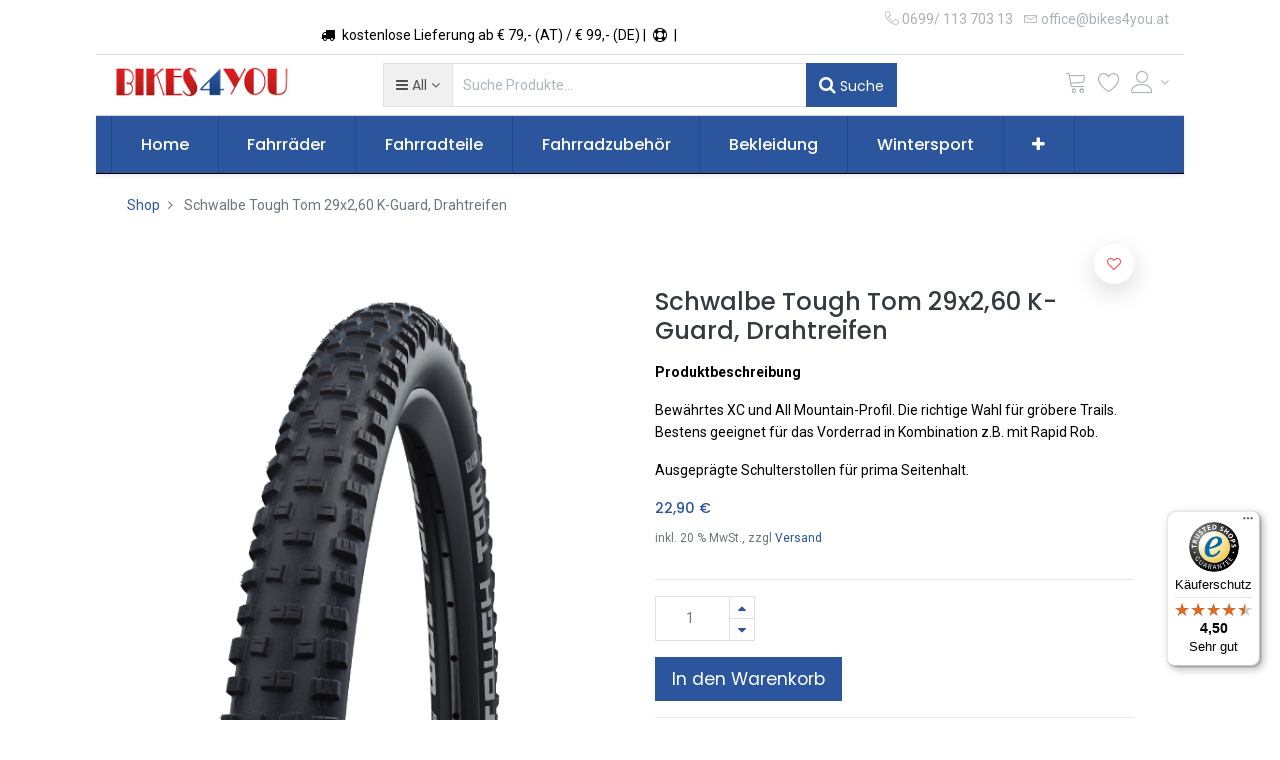

--- FILE ---
content_type: text/html; charset=utf-8
request_url: https://bikes4you.at/shop/product/11159171-schwalbe-tough-tom-29x260-k-guard-drahtreifen-43965
body_size: 15496
content:


        
        
        

        <!DOCTYPE html>
        
        
            
        
    <html lang="de-DE" data-website-id="1" data-oe-company-name="Bikes 4 You">
            
        
            
            
            
            
                
            
        
        
    <head>
                <meta charset="utf-8"/>
                <meta http-equiv="X-UA-Compatible" content="IE=edge,chrome=1"/>
                <meta name="viewport" content="width=device-width, initial-scale=1, user-scalable=no"/>
        
            
                <script type="text/javascript">(function(w,d,s,l,i){w[l]=w[l]||[];w[l].push({'gtm.start':
                    new Date().getTime(),event:'gtm.js'});var f=d.getElementsByTagName(s)[0],
                    j=d.createElement(s),dl=l!='dataLayer'?'&l='+l:'';j.async=true;j.src=
                    'https://www.googletagmanager.com/gtm.js?id='+i+dl;f.parentNode.insertBefore(j,f);
                    })(window,document,'script','dataLayer','GTM-5WWFD3D');
                </script>
                
        <meta name="generator" content="Odoo"/>
        
        
        
            
            
            
        <meta name="description" content="&lt;p&gt;&lt;br&gt;&lt;/p&gt;"/>
        
        
            
            
            
                
                    
                        <meta property="og:type" content="website"/>
                    
                
                    
                        <meta property="og:title" content="Schwalbe Tough Tom 29x2,60 K-Guard, Drahtreifen"/>
                    
                
                    
                        <meta property="og:site_name" content="Bikes 4 You"/>
                    
                
                    
                        <meta property="og:url" content="https://bikes4you.at/shop/product/11159171-schwalbe-tough-tom-29x260-k-guard-drahtreifen-43965"/>
                    
                
                    
                        <meta property="og:image" content="https://bikes4you.at/web/image/product.template/43965/image_1024?unique=4b8614f"/>
                    
                
                    
                        <meta property="og:description" content="&lt;p&gt;&lt;br&gt;&lt;/p&gt;"/>
                    
                
            
            
            
                
                    <meta name="twitter:card" content="summary_large_image"/>
                
                    <meta name="twitter:title" content="Schwalbe Tough Tom 29x2,60 K-Guard, Drahtreifen"/>
                
                    <meta name="twitter:image" content="https://bikes4you.at/web/image/product.template/43965/image_1024?unique=4b8614f"/>
                
                    <meta name="twitter:description" content="&lt;p&gt;&lt;br&gt;&lt;/p&gt;"/>
                
            
        

        
            
            
        
        <link rel="canonical" href="https://bikes4you.at/shop/product/11159171-schwalbe-tough-tom-29x260-k-guard-drahtreifen-43965"/>

        <link rel="preconnect" href="https://fonts.gstatic.com/" crossorigin=""/>
    

                <title> Schwalbe Tough Tom 29x2,60 K-Guard, Drahtreifen | bikes4you.at </title>
                <link type="image/x-icon" rel="shortcut icon" href="/web/image/website/1/favicon?unique=e994015"/>
            <link type="text/css" rel="stylesheet" href="/web/content/59537-92702e6/1/web.assets_common.css"/>
            <link rel="manifest" href="/droggol_theme_common/1/manifest.json"/>
            <link rel="apple-touch-icon" sizes="192x192" href="/web/image/website/1/pwa_icon_192/192x192"/>
            <link type="text/css" rel="stylesheet" href="/web/content/44218-7fe85ec/1/web.assets_frontend.css"/>
        
    
        

                <script id="web.layout.odooscript" type="text/javascript">
                    var odoo = {
                        csrf_token: "5e301779f4afbab5f3e8926141719d1b09786f7ao",
                        debug: "",
                    };
                </script>
            <script type="text/javascript">
                odoo.session_info = {"is_admin": false, "is_system": false, "is_website_user": true, "user_id": false, "is_frontend": true, "translationURL": "/website/translations", "cache_hashes": {"translations": "732f90fc094cb10afc8b93e02b8d3982dbd6f014"}, "dr_cart_flow": "default", "is_droggol_editor": false};
            </script>
            <script defer="defer" type="text/javascript" src="/web/content/3508-a9b21fc/1/web.assets_common_minimal_js.js"></script>
            <script defer="defer" type="text/javascript" src="/web/content/3509-b0fb123/1/web.assets_frontend_minimal_js.js"></script>
            
        
    
            <script defer="defer" type="text/javascript" data-src="/web/content/59524-c1c4896/1/web.assets_common_lazy.js"></script>
            <meta name="theme-color"/>
            <meta name="mobile-web-app-capable" content="yes"/>
            <meta name="apple-mobile-web-app-title"/>
            <meta name="apple-mobile-web-app-capable" content="yes"/>
            <meta name="apple-mobile-web-app-status-bar-style" content="default"/>
            <script defer="defer" type="text/javascript" data-src="/web/content/44219-f2d9551/1/web.assets_frontend_lazy.js"></script>
        
    
        

                
            
            <script type="text/javascript">
            var _iub = _iub || [];
            _iub.csConfiguration = {"gdprAppliesGlobally":false,"consentOnContinuedBrowsing":false,"lang":"de","siteId":2242957,"cookiePolicyId":25097453, "banner":{ "acceptButtonDisplay":true,"customizeButtonDisplay":true,"acceptButtonColor":"#0073CE","acceptButtonCaptionColor":"white","customizeButtonColor":"#c81d1b","customizeButtonCaptionColor":"white","position":"float-bottom-center","textColor":"white","backgroundColor":"#2b569d" }};
            </script>
            <script type="text/javascript" src="//cdn.iubenda.com/cs/iubenda_cs.js" charset="UTF-8" async="1"></script>
        </head>
            <body class="">
                
        
    
            
        
            
                <noscript>
                    <iframe height="0" width="0" style="display:none;visibility:hidden" src="https://www.googletagmanager.com/ns.html?id=GTM-5WWFD3D"></iframe>
                </noscript>
                
        <div id="wrapwrap" class="   ">
                
    
        <div class="col-12 col-md-auto order-0 order-md-2 tp-account-info-container p-0 dr_not_in_navbar">
            <ul class="list-inline my-3 m-md-0 tp-account-info tp-tablet-hide-bottom-reached">
                
                <li class="tp-account-info-item">
                    <a href="#" class="tp-search-popover tp-header-navbar-btn" data-placement="bottom" aria-label="Suchen" data-search="">
                        <i class="fa fa-search tp-header-navbar-btn-icon"></i>
                        <small class="tp-header-navbar-btn-lable">Suche</small>
                    </a>
                </li><li class="tp-account-info-item">
                    
                    <header>
                        <a class="dr_sale_cart_sidebar o_wsale_my_cart tp-header-navbar-btn position-relative" href="/shop/cart" aria-label="Cart">
                            <i class="fa fa-shopping-cart tp-header-navbar-btn-icon"></i>
                            <small class="tp-header-navbar-btn-lable">Mein Warenkorb</small>
                            <sup class="my_cart_quantity badge badge-primary mb-0 font-weight-bold"></sup>
                        </a>
                    </header>
                </li><li class="tp-account-info-item">
                    
                    <header>
                        <a class="o_wsale_my_wish tp-header-navbar-btn position-relative" href="/shop/wishlist" aria-label="Wunschliste">
                            <i class="fa fa-heart-o tp-header-navbar-btn-icon"></i>
                            <small class="tp-header-navbar-btn-lable">Wunschliste</small>
                            <sup class="my_wish_quantity o_animate_blink badge badge-primary mb-0 font-weight-bold"></sup>
                        </a>
                    </header>
                </li><li class="tp-account-info-item">
                    
                    <div class="dropdown">
                        <a href="#" class="dropdown-toggle d-block tp-header-navbar-btn position-relative" data-toggle="dropdown" aria-label="Account Info">
                            <i class="fa fa-user-o tp-header-navbar-btn-icon"></i>
                            <small class="tp-header-navbar-btn-lable">Login</small>
                        </a>
                        <div class="dropdown-menu dropdown-menu-right" role="menu">
                            <div class="dropdown-header">Gast</div>
                            <a href="/web/login" role="menuitem" class="dropdown-item">Login</a>
                            <div class="dropdown-divider"></div>
                            <a href="/shop/cart" role="menuitem" class="dropdown-item">Mein Warenkorb</a>
                            <a href="/shop/wishlist" role="menuitem" class="dropdown-item">
                                Wunschliste (<span class="tp-wishlist-counter">0</span>)
                            </a>
                        </div>
                    </div>
                </li>
            </ul>
        </div>
    
    <div class="tp_preheader">
      <div class="container">
        <div class="row justify-content-between">
          <div class="col-12 col-md-auto py-2 text-md-right">
            <ul class="list-inline mb-0">
              
        
        
    
              
        
    
            </ul>
          </div>
          <div class="col-12 col-md-auto py-2 text-md-center d-none d-xl-block">
            <ol></ol>
            <section>
              <div>
                <div class="d-inline-block"><span class="fa fa-truck p-1" data-original-title="" title="" aria-describedby="tooltip796297"></span> kostenlose Lieferung ab € 79,- (AT) / € 99,- (DE) | 
                </div>
                <div class="d-inline-block"><span class="fa fa-support p-1" data-original-title="" title="" aria-describedby="tooltip43549"></span>&nbsp;|&nbsp;
              </div>
              </div>
            </section>
          </div>
          <div class="col-12 col-md-auto py-2 d-none d-md-block">
            <ul class="list-inline mb-0">
              <li class="list-inline-item">
                <a href="tel:0699/ 113 703 13">
                  <span class="lnr lnr-phone-handset"></span>
                  <span>0699/ 113 703 13</span>
                </a>
              </li>
              <li class="list-inline-item">
                <a href="mailto:office@bikes4you.at">
                  <span class="lnr lnr-envelope"></span>
                  <span>office@bikes4you.at</span>
                </a>
              </li>
            </ul>
          </div>
        </div>
      </div>
    </div>
    <div class="tp_header">
      <div class="container">
        <div class="row justify-content-center justify-content-lg-between align-items-center">
          <header class="col-12 col-md-4 text-md-center text-lg-left col-lg-3 py-2 d-none d-md-block">
            <a href="/" class="navbar-brand logo">
              <span role="img" aria-label="Logo of bikes4you.at" title="bikes4you.at"><img src="/web/image/website/1/logo/bikes4you.at?unique=e994015" class="img img-fluid" alt="bikes4you.at"/></span>
            </a>
          </header>
          <div class="col-12 col-lg-6 py-2 d-none d-lg-block">
            <form class="o_wsale_products_searchbar_form" method="get" action="/shop">
              <div class="input-group">
                
        
        <div class="dropdown show d_search_categ_dropdown">
            <a class="btn dropdown-toggle" href="#" role="button" id="dropdownMenuLink" data-toggle="dropdown" aria-haspopup="true" aria-expanded="false">
                <i class="fa fa-bars mr-1"></i>
                <span class="dr_active_text"> All </span>
            </a>
            <div class="dropdown-menu" aria-labelledby="dropdownMenuLink">
                <a class="dropdown-item" href="#">Alle</a>
                
                    <a class="dropdown-item" href="#" data-id="107">
                        Fahrräder
                    </a>
                
                    <a class="dropdown-item" href="#" data-id="155">
                        Marken
                    </a>
                
                    <a class="dropdown-item" href="#" data-id="77">
                        Fahrradteile
                    </a>
                
                    <a class="dropdown-item" href="#" data-id="82">
                        Fahrradzubehör
                    </a>
                
                    <a class="dropdown-item" href="#" data-id="95">
                        Bekleidung
                    </a>
                
                    <a class="dropdown-item" href="#" data-id="192">
                        Wintersport Zubehör
                    </a>
                
                    <a class="dropdown-item" href="#" data-id="119">
                        Sale %
                    </a>
                
            </div>
        </div>
    
                <input type="text" name="search" data-limit="5" data-display-price="true" data-display-image="true" class="form-control search-query" placeholder="Suche Produkte..." value=""/>
                <div class="input-group-append">
                  <button type="submit" class="btn btn-primary" aria-label="Suchen"><i class="fa fa-search"></i> Suche
                                        </button>
                </div>
              </div>
            </form>
          </div>
          <div class="col-12 col-md-12 col-lg-3 py-lg-2 text-lg-right">
            <ul class="list-inline m-0 tp-account-info tp_hide_in_mobile">
              
        
        <li class="list-inline-item d-lg-none">
            <a href="#" class="tp-search-popover" data-placement="bottom" aria-label="Suchen" data-search="">
                <i class="lnr lnr-magnifier"></i>
            </a>
        </li>
        <li class="list-inline-item">
            
            <header>
                <a class="dr_sale_cart_sidebar o_wsale_my_cart" href="/shop/cart" aria-label="Cart">
                    <i class="lnr lnr-cart"></i>
                    <sup class="my_cart_quantity badge badge-primary mb-0 font-weight-bold"></sup>
                </a>
            </header>
        </li>
        <li class="list-inline-item">
            
            <header>
                <a class="o_wsale_my_wish" href="/shop/wishlist" aria-label="Wunschliste">
                    <i class="lnr lnr-heart"></i>
                    <sup class="my_wish_quantity o_animate_blink badge badge-primary mb-0 font-weight-bold"></sup>
                </a>
            </header>
        </li>
        <li class="list-inline-item align-top">
            
            <div class="dropdown">
                <a href="#" class="dropdown-toggle d-block" data-toggle="dropdown" aria-label="Account Info">
                    <i class="lnr lnr-user align-top"></i>
                </a>
                <div class="dropdown-menu dropdown-menu-right" role="menu">
                    <div class="dropdown-header">Gast</div>
                    <a href="/web/login" role="menuitem" class="dropdown-item">Login</a>
                    <div class="dropdown-divider"></div>
                    <a href="/shop/cart" role="menuitem" class="dropdown-item">Mein Warenkorb</a>
                    <a href="/shop/wishlist" role="menuitem" class="dropdown-item">
                        Wunschliste (<span class="tp-wishlist-counter">0</span>)
                    </a>
                </div>
            </div>
        </li>
    
            </ul>
          </div>
        </div>
      </div>
    </div>
  <header id="top" data-anchor="true" data-name="Header" class=" o_affix_enabled">
                    <nav class="navbar navbar-expand-md navbar-light bg-light">
                <div class="container">
                    <a href="/" class="navbar-brand logo d-md-none">
            <span role="img" aria-label="Logo of bikes4you.at" title="bikes4you.at"><img src="/web/image/website/1/logo/bikes4you.at?unique=e994015" class="img img-fluid" alt="bikes4you.at"/></span>
        </a>
    <button class="navbar-toggler collapsed" type="button" data-toggle="collapse" data-target="#top_menu_collapse">
      <span class="icon-bar top-bar"></span>
      <span class="icon-bar middle-bar"></span>
      <span class="icon-bar bottom-bar"></span>
    </button>
  <div class="collapse navbar-collapse" id="top_menu_collapse">
                        <ul class="nav navbar-nav text-right ml-0" id="top_menu">
                            
        
            
    
            
        
    <li class="nav-item">
        <a role="menuitem" href="/" class="nav-link ">
            <span>Home</span>
            
        
        </a>
    </li>
    

        
            
    
            
        
    
    <li class="nav-item dropdown  position-static">
        <a data-toggle="dropdown" href="#" class="nav-link dropdown-toggle o_mega_menu_toggle">
            
            
        <span>Fahrräder</span>
            
        
        </a>
        <div data-name="Mega Menu" class="dropdown-menu o_mega_menu ">
                    
        
            
            
            <section class="te_menu_style_3 menu_style_3 mega_menu_custom">
                <div class="container-fluid">
                    <div class="row">
                        <div class="col-12 pt24">
                            
                            <h2><a href="/shop/category/fahrrader-107">Alle <span>Fahrräder</span></a></h2>
                        </div>
                    </div>
                    
                    <div class="row">
                        
                        <div class="menu_category_lines col-12 pb24 col-lg-12">
                            <div class="row">
                                
                                    
                                    
                                        <div class="col-12 col-lg-6">
                                            <div class="te_service_items mm_category">
                                                <h5></h5>
                                                
                                                    
                                                        <nav>
                                                            
                                                            <a href="/shop/category/fahrrader-e-bikes-147">
                                                                <span class="subcategory_link">E-Bikes</span>
                                                            </a>
                                                        </nav>
                                                    
                                                
                                                    
                                                
                                                    
                                                        <nav>
                                                            
                                                            <a href="/shop/category/fahrrader-mountainbikes-148">
                                                                <span class="subcategory_link">Mountainbikes</span>
                                                            </a>
                                                        </nav>
                                                    
                                                
                                                    
                                                        <nav>
                                                            
                                                            <a href="/shop/category/fahrrader-trekkingrader-176">
                                                                <span class="subcategory_link">Trekkingräder</span>
                                                            </a>
                                                        </nav>
                                                    
                                                
                                                    
                                                
                                                    
                                                
                                                    
                                                
                                                    
                                                
                                            </div>
                                        </div>
                                    
                                    
                                    
                                    
                                
                                    
                                    
                                        <div class="col-12 col-lg-4">
                                            <div class="te_service_items mm_category">
                                                <h5></h5>
                                                
                                                    
                                                
                                                    
                                                
                                                    
                                                
                                                    
                                                
                                                    
                                                        <nav>
                                                            
                                                            <a href="/shop/category/fahrrader-kinderrader-129">
                                                                <span class="subcategory_link">Kinderräder</span>
                                                            </a>
                                                        </nav>
                                                    
                                                
                                                    
                                                        <nav>
                                                            
                                                            <a href="/shop/category/fahrrader-lauflernrader-177">
                                                                <span class="subcategory_link">Lauflernräder</span>
                                                            </a>
                                                        </nav>
                                                    
                                                
                                                    
                                                        <nav>
                                                            
                                                            <a href="/shop/category/fahrrader-scooter-einrader-108">
                                                                <span class="subcategory_link">Scooter &amp; Einräder</span>
                                                            </a>
                                                        </nav>
                                                    
                                                
                                                    
                                                
                                            </div>
                                        </div>
                                    
                                    
                                    
                                    
                                
                            </div>
                            
                        </div>
                        
                    </div>
                </div>
            </section>
        
    
                </div>
    </li>

        
            
    
            
        
    
    <li class="nav-item dropdown  position-static">
        <a data-toggle="dropdown" href="#" class="nav-link dropdown-toggle o_mega_menu_toggle">
            
            
        <span>Fahrradteile</span>
            
        
        </a>
        <div data-name="Mega Menu" class="dropdown-menu o_mega_menu dropdown-menu-left">
                    
        
            
            
            <section class="te_menu_style_3 menu_style_3 mega_menu_custom">
                <div class="container-fluid">
                    <div class="row">
                        <div class="col-12 pt24">
                            
                            <h2><a href="/shop/category/fahrradteile-77">Alle <span>Fahrradteile</span></a></h2>
                        </div>
                    </div>
                    
                    <div class="row">
                        
                        <div class="menu_category_lines col-12 pb24 col-lg-12">
                            <div class="row">
                                
                                    
                                    
                                        <div class="col-12 col-lg-4">
                                            <div class="te_service_items mm_category">
                                                <h5></h5>
                                                
                                                    
                                                
                                                    
                                                        <nav>
                                                            
                                                            <a href="/shop/category/fahrradteile-kurbel-innenlager-78">
                                                                <span class="subcategory_link">Kurbel &amp; Innenlager</span>
                                                            </a>
                                                        </nav>
                                                    
                                                
                                                    
                                                        <nav>
                                                            
                                                            <a href="/shop/category/fahrradteile-kettenblatt-94">
                                                                <span class="subcategory_link">Kettenblatt</span>
                                                            </a>
                                                        </nav>
                                                    
                                                
                                                    
                                                        <nav>
                                                            
                                                            <a href="/shop/category/fahrradteile-kassette-kette-84">
                                                                <span class="subcategory_link">Kassette &amp; Kette</span>
                                                            </a>
                                                        </nav>
                                                    
                                                
                                                    
                                                        <nav>
                                                            
                                                            <a href="/shop/category/fahrradteile-federgabel-zubehor-123">
                                                                <span class="subcategory_link">Federgabel &amp; Zubehör</span>
                                                            </a>
                                                        </nav>
                                                    
                                                
                                                    
                                                
                                                    
                                                
                                                    
                                                
                                                    
                                                
                                                    
                                                
                                                    
                                                
                                                    
                                                
                                                    
                                                
                                                    
                                                
                                                    
                                                
                                                    
                                                
                                                    
                                                
                                            </div>
                                        </div>
                                    
                                    
                                    
                                    
                                
                                    
                                    
                                        <div class="col-12 col-lg-4">
                                            <div class="te_service_items mm_category">
                                                <h5></h5>
                                                
                                                    
                                                
                                                    
                                                
                                                    
                                                
                                                    
                                                
                                                    
                                                
                                                    
                                                        <nav>
                                                            
                                                            <a href="/shop/category/fahrradteile-laufrad-zubehor-115">
                                                                <span class="subcategory_link">Laufrad &amp; Zubehör</span>
                                                            </a>
                                                        </nav>
                                                    
                                                
                                                    
                                                        <nav>
                                                            
                                                            <a href="/shop/category/fahrradteile-schnellspanner-steckachse-87">
                                                                <span class="subcategory_link">Schnellspanner &amp; Steckachse</span>
                                                            </a>
                                                        </nav>
                                                    
                                                
                                                    
                                                        <nav>
                                                            
                                                            <a href="/shop/category/fahrradteile-reifen-schlauch-85">
                                                                <span class="subcategory_link">Reifen &amp; Schlauch</span>
                                                            </a>
                                                        </nav>
                                                    
                                                
                                                    
                                                        <nav>
                                                            
                                                            <a href="/shop/category/fahrradteile-sattelstutzen-sattel-88">
                                                                <span class="subcategory_link">Sattelstützen &amp; Sattel</span>
                                                            </a>
                                                        </nav>
                                                    
                                                
                                                    
                                                
                                                    
                                                
                                                    
                                                
                                                    
                                                
                                                    
                                                
                                                    
                                                
                                                    
                                                
                                                    
                                                
                                            </div>
                                        </div>
                                    
                                    
                                    
                                    
                                
                                    
                                    
                                        <div class="col-12 col-lg-4">
                                            <div class="te_service_items mm_category">
                                                <h5></h5>
                                                
                                                    
                                                
                                                    
                                                
                                                    
                                                
                                                    
                                                
                                                    
                                                
                                                    
                                                
                                                    
                                                
                                                    
                                                
                                                    
                                                
                                                    
                                                        <nav>
                                                            
                                                            <a href="/shop/category/fahrradteile-sattelklemmen-152">
                                                                <span class="subcategory_link">Sattelklemmen</span>
                                                            </a>
                                                        </nav>
                                                    
                                                
                                                    
                                                        <nav>
                                                            
                                                            <a href="/shop/category/fahrradteile-bremsen-80">
                                                                <span class="subcategory_link">Bremsen</span>
                                                            </a>
                                                        </nav>
                                                    
                                                
                                                    
                                                        <nav>
                                                            
                                                            <a href="/shop/category/fahrradteile-griffe-lenkerband-89">
                                                                <span class="subcategory_link">Griffe &amp; Lenkerband</span>
                                                            </a>
                                                        </nav>
                                                    
                                                
                                                    
                                                        <nav>
                                                            
                                                            <a href="/shop/category/fahrradteile-lenker-barends-90">
                                                                <span class="subcategory_link">Lenker &amp; Barends</span>
                                                            </a>
                                                        </nav>
                                                    
                                                
                                                    
                                                
                                                    
                                                
                                                    
                                                
                                                    
                                                
                                            </div>
                                        </div>
                                    
                                    
                                    
                                    
                                
                                    
                                    
                                        <div class="col-12 col-lg-4">
                                            <div class="te_service_items mm_category">
                                                <h5></h5>
                                                
                                                    
                                                        <nav>
                                                            
                                                            <a href="/shop/category/fahrradteile-e-bike-ersatzteile-191">
                                                                <span class="subcategory_link">E-Bike Ersatzteile</span>
                                                            </a>
                                                        </nav>
                                                    
                                                
                                                    
                                                
                                                    
                                                
                                                    
                                                
                                                    
                                                
                                                    
                                                
                                                    
                                                
                                                    
                                                
                                                    
                                                
                                                    
                                                
                                                    
                                                
                                                    
                                                
                                                    
                                                
                                                    
                                                        <nav>
                                                            
                                                            <a href="/shop/category/fahrradteile-vorbau-92">
                                                                <span class="subcategory_link">Vorbau</span>
                                                            </a>
                                                        </nav>
                                                    
                                                
                                                    
                                                        <nav>
                                                            
                                                            <a href="/shop/category/fahrradteile-pedale-110">
                                                                <span class="subcategory_link">Pedale</span>
                                                            </a>
                                                        </nav>
                                                    
                                                
                                                    
                                                        <nav>
                                                            
                                                            <a href="/shop/category/fahrradteile-steuersatz-kleinteile-91">
                                                                <span class="subcategory_link">Steuersatz &amp; Kleinteile</span>
                                                            </a>
                                                        </nav>
                                                    
                                                
                                                    
                                                        <nav>
                                                            
                                                            <a href="/shop/category/fahrradteile-schaltung-81">
                                                                <span class="subcategory_link">Schaltung</span>
                                                            </a>
                                                        </nav>
                                                    
                                                
                                            </div>
                                        </div>
                                    
                                    
                                    
                                    
                                
                            </div>
                            
                        </div>
                        
                    </div>
                </div>
            </section>
        
    
                </div>
    </li>

        
            
    
            
        
    
    <li class="nav-item dropdown  position-static">
        <a data-toggle="dropdown" href="#" class="nav-link dropdown-toggle o_mega_menu_toggle">
            
            
        <span>Fahrradzubehör</span>
            
        
        </a>
        <div data-name="Mega Menu" class="dropdown-menu o_mega_menu ">
                    
        
            
            
            <section class="te_menu_style_3 menu_style_3 mega_menu_custom">
                <div class="container-fluid">
                    <div class="row">
                        <div class="col-12 pt24">
                            
                            <h2><a href="/shop/category/fahrradzubehor-82">Alle <span>Fahrradzubehör</span></a></h2>
                        </div>
                    </div>
                    
                    <div class="row">
                        
                        <div class="menu_category_lines col-12 pb24 col-lg-12">
                            <div class="row">
                                
                                    
                                    
                                        <div class="col-12 col-lg-3">
                                            <div class="te_service_items mm_category">
                                                <h5></h5>
                                                
                                                    
                                                
                                                    
                                                        <nav>
                                                            
                                                            <a href="/shop/category/fahrradzubehor-rucksack-taschen-gepacktrager-97">
                                                                <span class="subcategory_link">Rucksack, Taschen &amp; Gepäckträger</span>
                                                            </a>
                                                        </nav>
                                                    
                                                
                                                    
                                                        <nav>
                                                            
                                                            <a href="/shop/category/fahrradzubehor-halterungen-adapter-99">
                                                                <span class="subcategory_link">Halterungen &amp; Adapter</span>
                                                            </a>
                                                        </nav>
                                                    
                                                
                                                    
                                                        <nav>
                                                            
                                                            <a href="/shop/category/fahrradzubehor-radaufbewahrung-fahrradstander-100">
                                                                <span class="subcategory_link">Radaufbewahrung &amp; Fahrradständer</span>
                                                            </a>
                                                        </nav>
                                                    
                                                
                                                    
                                                
                                                    
                                                
                                                    
                                                
                                                    
                                                
                                                    
                                                
                                                    
                                                
                                                    
                                                
                                                    
                                                
                                                    
                                                        <nav>
                                                            
                                                            <a href="/shop/category/fahrradzubehor-werkzeug-montage-86">
                                                                <span class="subcategory_link">Werkzeug &amp; Montage</span>
                                                            </a>
                                                        </nav>
                                                    
                                                
                                                    
                                                
                                                    
                                                
                                                    
                                                
                                            </div>
                                        </div>
                                    
                                    
                                    
                                    
                                
                                    
                                    
                                        <div class="col-12 col-lg-3">
                                            <div class="te_service_items mm_category">
                                                <h5></h5>
                                                
                                                    
                                                
                                                    
                                                
                                                    
                                                
                                                    
                                                
                                                    
                                                        <nav>
                                                            
                                                            <a href="/shop/category/fahrradzubehor-fahrradbeleuchtung-102">
                                                                <span class="subcategory_link">Fahrradbeleuchtung</span>
                                                            </a>
                                                        </nav>
                                                    
                                                
                                                    
                                                        <nav>
                                                            
                                                            <a href="/shop/category/fahrradzubehor-spiegel-reflektoren-131">
                                                                <span class="subcategory_link">Spiegel &amp; Reflektoren</span>
                                                            </a>
                                                        </nav>
                                                    
                                                
                                                    
                                                        <nav>
                                                            
                                                            <a href="/shop/category/fahrradzubehor-fahrradschloss-116">
                                                                <span class="subcategory_link">Fahrradschloss</span>
                                                            </a>
                                                        </nav>
                                                    
                                                
                                                    
                                                        <nav>
                                                            
                                                            <a href="/shop/category/fahrradzubehor-fahrradglocke-109">
                                                                <span class="subcategory_link">Fahrradglocke</span>
                                                            </a>
                                                        </nav>
                                                    
                                                
                                                    
                                                
                                                    
                                                
                                                    
                                                
                                                    
                                                
                                                    
                                                
                                                    
                                                
                                                    
                                                
                                                    
                                                
                                            </div>
                                        </div>
                                    
                                    
                                    
                                    
                                
                                    
                                    
                                        <div class="col-12 col-lg-3">
                                            <div class="te_service_items mm_category">
                                                <h5></h5>
                                                
                                                    
                                                
                                                    
                                                
                                                    
                                                
                                                    
                                                
                                                    
                                                
                                                    
                                                
                                                    
                                                
                                                    
                                                
                                                    
                                                        <nav>
                                                            
                                                            <a href="/shop/category/fahrradzubehor-schutzblech-101">
                                                                <span class="subcategory_link">Schutzblech</span>
                                                            </a>
                                                        </nav>
                                                    
                                                
                                                    
                                                        <nav>
                                                            
                                                            <a href="/shop/category/fahrradzubehor-fahrradpumpe-103">
                                                                <span class="subcategory_link">Fahrradpumpe</span>
                                                            </a>
                                                        </nav>
                                                    
                                                
                                                    
                                                        <nav>
                                                            
                                                            <a href="/shop/category/fahrradzubehor-pflegemittel-112">
                                                                <span class="subcategory_link">Pflegemittel</span>
                                                            </a>
                                                        </nav>
                                                    
                                                
                                                    
                                                        <nav>
                                                            
                                                            <a href="/shop/category/fahrradzubehor-batterien-113">
                                                                <span class="subcategory_link">Batterien</span>
                                                            </a>
                                                        </nav>
                                                    
                                                
                                                    
                                                
                                                    
                                                
                                                    
                                                
                                                    
                                                
                                            </div>
                                        </div>
                                    
                                    
                                    
                                    
                                
                                    
                                    
                                        <div class="col-12 col-lg-3">
                                            <div class="te_service_items mm_category">
                                                <h5></h5>
                                                
                                                    
                                                        <nav>
                                                            
                                                            <a href="/shop/category/fahrradzubehor-pulsuhren-fahrradcomputer-104">
                                                                <span class="subcategory_link">Pulsuhren &amp; Fahrradcomputer</span>
                                                            </a>
                                                        </nav>
                                                    
                                                
                                                    
                                                
                                                    
                                                
                                                    
                                                
                                                    
                                                
                                                    
                                                
                                                    
                                                
                                                    
                                                
                                                    
                                                
                                                    
                                                
                                                    
                                                
                                                    
                                                
                                                    
                                                
                                                    
                                                        <nav>
                                                            
                                                            <a href="/shop/category/fahrradzubehor-sportnahrung-111">
                                                                <span class="subcategory_link">Sportnahrung</span>
                                                            </a>
                                                        </nav>
                                                    
                                                
                                                    
                                                        <nav>
                                                            
                                                            <a href="/shop/category/fahrradzubehor-korperpflege-114">
                                                                <span class="subcategory_link">Körperpflege</span>
                                                            </a>
                                                        </nav>
                                                    
                                                
                                                    
                                                        <nav>
                                                            
                                                            <a href="/shop/category/fahrradzubehor-trinkflaschen-flaschenhalter-83">
                                                                <span class="subcategory_link">Trinkflaschen &amp; Flaschenhalter</span>
                                                            </a>
                                                        </nav>
                                                    
                                                
                                            </div>
                                        </div>
                                    
                                    
                                    
                                    
                                
                            </div>
                            
                        </div>
                        
                    </div>
                </div>
            </section>
        
    
                </div>
    </li>

        
            
    
            
        
    
    <li class="nav-item dropdown  position-static">
        <a data-toggle="dropdown" href="#" class="nav-link dropdown-toggle o_mega_menu_toggle">
            
            
        <span>Bekleidung</span>
            
        
        </a>
        <div data-name="Mega Menu" class="dropdown-menu o_mega_menu ">
                    
        
            
            
            <section class="te_menu_style_3 menu_style_3 mega_menu_custom">
                <div class="container-fluid">
                    <div class="row">
                        <div class="col-12 pt24">
                            
                            <h2><a href="/shop/category/bekleidung-95">Alle <span>Bekleidung</span></a></h2>
                        </div>
                    </div>
                    
                    <div class="row">
                        
                        <div class="menu_category_lines col-12 pb24 col-lg-12">
                            <div class="row">
                                
                                    
                                    
                                        <div class="col-12 col-lg-3">
                                            <div class="te_service_items mm_category">
                                                <h5>Bekleidung</h5>
                                                
                                                    
                                                        <nav>
                                                            
                                                            <a href="/shop/category/bekleidung-jacken-122">
                                                                <span class="subcategory_link">Jacken</span>
                                                            </a>
                                                        </nav>
                                                    
                                                
                                                    
                                                        <nav>
                                                            
                                                            <a href="/shop/category/bekleidung-radhosen-96">
                                                                <span class="subcategory_link">Radhosen</span>
                                                            </a>
                                                        </nav>
                                                    
                                                
                                                    
                                                        <nav>
                                                            
                                                            <a href="/shop/category/bekleidung-streetwear-134">
                                                                <span class="subcategory_link">Streetwear</span>
                                                            </a>
                                                        </nav>
                                                    
                                                
                                                    
                                                        <nav>
                                                            
                                                            <a href="/shop/category/bekleidung-unterwasche-132">
                                                                <span class="subcategory_link">Unterwäsche</span>
                                                            </a>
                                                        </nav>
                                                    
                                                
                                                    
                                                        <nav>
                                                            
                                                            <a href="/shop/category/bekleidung-winter-133">
                                                                <span class="subcategory_link">Winter</span>
                                                            </a>
                                                        </nav>
                                                    
                                                
                                                    
                                                        <nav>
                                                            
                                                            <a href="/shop/category/bekleidung-radtrikots-127">
                                                                <span class="subcategory_link">Radtrikots</span>
                                                            </a>
                                                        </nav>
                                                    
                                                
                                                    
                                                
                                                    
                                                
                                                    
                                                
                                                    
                                                
                                                    
                                                
                                                    
                                                
                                                    
                                                
                                            </div>
                                        </div>
                                    
                                    
                                    
                                    
                                
                                    
                                    
                                        <div class="col-12 col-lg-3">
                                            <div class="te_service_items mm_category">
                                                <h5>Kinderbekleidung</h5>
                                                
                                                    
                                                
                                                    
                                                
                                                    
                                                
                                                    
                                                
                                                    
                                                
                                                    
                                                
                                                    
                                                
                                                    
                                                
                                                    
                                                
                                                    
                                                        <nav>
                                                            
                                                            <a href="/shop/category/bekleidung-kinderbekleidung-121">
                                                                <span class="subcategory_link">Kinderbekleidung</span>
                                                            </a>
                                                        </nav>
                                                    
                                                
                                                    
                                                
                                                    
                                                
                                                    
                                                
                                            </div>
                                        </div>
                                    
                                    
                                    
                                    
                                
                                    
                                    
                                        <div class="col-12 col-lg-3">
                                            <div class="te_service_items mm_category">
                                                <h5>Schuhe/ Helme</h5>
                                                
                                                    
                                                
                                                    
                                                
                                                    
                                                
                                                    
                                                
                                                    
                                                
                                                    
                                                
                                                    
                                                
                                                    
                                                        <nav>
                                                            
                                                            <a href="/shop/category/bekleidung-fahrradhelme-120">
                                                                <span class="subcategory_link">Fahrradhelme</span>
                                                            </a>
                                                        </nav>
                                                    
                                                
                                                    
                                                
                                                    
                                                
                                                    
                                                
                                                    
                                                        <nav>
                                                            
                                                            <a href="/shop/category/bekleidung-schuhe-socken-124">
                                                                <span class="subcategory_link">Schuhe/Socken</span>
                                                            </a>
                                                        </nav>
                                                    
                                                
                                                    
                                                
                                            </div>
                                        </div>
                                    
                                    
                                    
                                    
                                
                                    
                                    
                                        <div class="col-12 col-lg-3">
                                            <div class="te_service_items mm_category">
                                                <h5>Accessoires</h5>
                                                
                                                    
                                                
                                                    
                                                
                                                    
                                                
                                                    
                                                
                                                    
                                                
                                                    
                                                
                                                    
                                                        <nav>
                                                            
                                                            <a href="/shop/category/bekleidung-accessoires-118">
                                                                <span class="subcategory_link">Accessoires</span>
                                                            </a>
                                                        </nav>
                                                    
                                                
                                                    
                                                
                                                    
                                                        <nav>
                                                            
                                                            <a href="/shop/category/bekleidung-handschuhe-126">
                                                                <span class="subcategory_link">Handschuhe</span>
                                                            </a>
                                                        </nav>
                                                    
                                                
                                                    
                                                
                                                    
                                                        <nav>
                                                            
                                                            <a href="/shop/category/bekleidung-protektor-125">
                                                                <span class="subcategory_link">Protektor</span>
                                                            </a>
                                                        </nav>
                                                    
                                                
                                                    
                                                
                                                    
                                                        <nav>
                                                            
                                                            <a href="/shop/category/bekleidung-brillen-128">
                                                                <span class="subcategory_link">Brillen</span>
                                                            </a>
                                                        </nav>
                                                    
                                                
                                            </div>
                                        </div>
                                    
                                    
                                    
                                    
                                
                            </div>
                            
                        </div>
                        
                    </div>
                </div>
            </section>
        
    
                </div>
    </li>

        
            
    
            
        
    <li class="nav-item">
        <a role="menuitem" href="/shop/category/skiwachs-skipflege-192" class="nav-link ">
            <span>Wintersport</span>
            
        
        </a>
    </li>
    

        
            
    
            
        
    
    <li class="nav-item dropdown  position-static">
        <a data-toggle="dropdown" href="#" class="nav-link dropdown-toggle o_mega_menu_toggle">
            
            
        <span>Sale %</span>
            
        
        </a>
        <div data-name="Mega Menu" class="dropdown-menu o_mega_menu ">
                    
        
            
            
            <section class="te_menu_style_3 menu_style_3 mega_menu_custom">
                <div class="container-fluid">
                    <div class="row">
                        <div class="col-12 pt24">
                            
                            <h2><a href="/shop/category/sale-119">Alle <span>Sale %</span></a></h2>
                        </div>
                    </div>
                    
                    <div class="row">
                        
                        <div class="menu_category_lines col-12 pb24 col-lg-6">
                            <div class="row">
                                
                                    
                                    
                                        <div class="col-12 col-lg-4">
                                            <div class="te_service_items mm_category">
                                                <h5></h5>
                                                
                                                    
                                                        <nav>
                                                            
                                                            <a href="/shop/category/sale-fahrradteile-188">
                                                                <span class="subcategory_link">Fahrradteile</span>
                                                            </a>
                                                        </nav>
                                                    
                                                
                                                    
                                                
                                                    
                                                
                                            </div>
                                        </div>
                                    
                                    
                                    
                                    
                                
                                    
                                    
                                        <div class="col-12 col-lg-4">
                                            <div class="te_service_items mm_category">
                                                <h5></h5>
                                                
                                                    
                                                
                                                    
                                                        <nav>
                                                            
                                                            <a href="/shop/category/sale-fahrradzubehor-189">
                                                                <span class="subcategory_link">Fahrradzubehör</span>
                                                            </a>
                                                        </nav>
                                                    
                                                
                                                    
                                                
                                            </div>
                                        </div>
                                    
                                    
                                    
                                    
                                
                                    
                                    
                                        <div class="col-12 col-lg-4">
                                            <div class="te_service_items mm_category">
                                                <h5></h5>
                                                
                                                    
                                                
                                                    
                                                
                                                    
                                                        <nav>
                                                            
                                                            <a href="/shop/category/sale-bekleidung-190">
                                                                <span class="subcategory_link">Bekleidung</span>
                                                            </a>
                                                        </nav>
                                                    
                                                
                                            </div>
                                        </div>
                                    
                                    
                                    
                                    
                                
                            </div>
                            
                        </div>
                        
                    </div>
                </div>
            </section>
        
    
                </div>
    </li>

        
            
    
            
        
    <li class="nav-item">
        <a role="menuitem" href="/kontakt" class="nav-link ">
            <span>Über Uns</span>
            
        
        </a>
    </li>
    

        
    
            
            
                
                
        
        </ul>
                    </div>
                </div>
            </nav>
        </header>
                <main>
                    
            
        
            
            
    <div class="my-2">
      <div class="container">
        <div class="row">
          <div class="col-12">
            <ol class="breadcrumb mb-0 bg-transparent">
              <li class="breadcrumb-item">
                <a href="/shop">Shop</a>
              </li>
              
              <li class="breadcrumb-item active">
                <span>Schwalbe Tough Tom 29x2,60 K-Guard, Drahtreifen</span>
              </li>
            </ol>
          </div>
        </div>
      </div>
    </div>
  <div itemscope="itemscope" itemtype="http://schema.org/Product" id="wrap" class="js_sale ecom-zoomable zoomodoo-next">
                <section id="product_detail" class="container py-2 oe_website_sale " data-view-track="1">
                    <div class="row">
                        <div class="col-12 col-lg-6 py-2">
                            
        
        <div id="o-carousel-product" class="carousel slide sticky-top" data-ride="carousel" data-interval="0">
            <div class="carousel-outer position-relative">
                <div class="carousel-inner h-100">
                    
                        <div class="carousel-item h-100 active">
                            <div class="d-flex align-items-center justify-content-center h-100">
                <div class="d-flex align-items-center justify-content-center h-100 position-relative"><img src="/web/image/product.product/52767/image_1024/%5B11159171%5D%20Schwalbe%20Tough%20Tom%2029x2%2C60%20K-Guard%2C%20Drahtreifen?unique=b9b4781" itemprop="image" class="img img-fluid product_detail_img mh-100" alt="Schwalbe Tough Tom 29x2,60 K-Guard, Drahtreifen" data-zoom="1" data-zoom-image="/web/image/product.product/52767/image_1920/%5B11159171%5D%20Schwalbe%20Tough%20Tom%2029x2%2C60%20K-Guard%2C%20Drahtreifen?unique=b9b4781"/></div>
            </div>
        </div>
                    
                </div>
                
            </div>
            <div class="d-none d-md-block text-center">
                
            </div>
        </div>
    
                        </div>
                        <div class="col-12 col-lg-6 py-2" id="product_details">
                            
    <input type="hidden" class="tp-zoom-factor" value="3"/>
    <div class="badge mb-3 dr-product-label-badge-">
      
    </div>
  <h1 itemprop="name" class="h3">Schwalbe Tough Tom 29x2,60 K-Guard, Drahtreifen</h1>
    
    <p class="mt-3" placeholder="A short description that will also appear on documents."><p><b>Produktbeschreibung</b></p><p>Bewährtes XC und All Mountain-Profil. Die richtige Wahl für gröbere Trails. Bestens geeignet für das Vorderrad in Kombination z.B. mit Rapid Rob. </p><p>Ausgeprägte Schulterstollen für prima Seitenhalt.</p></p>
  
                            <span itemprop="url" style="display:none;">/shop/product/11159171-schwalbe-tough-tom-29x260-k-guard-drahtreifen-43965</span>
                            <form action="/shop/cart/update" method="POST">
                                <input type="hidden" name="csrf_token" value="d320210a28f0677a880c32e149308135024c2ac6o1769082973"/>
                                <div class="js_product js_main_product">
                                    
    
      
      <div itemprop="offers" itemscope="itemscope" itemtype="http://schema.org/Offer" class="product_price mt16">
          <h4 class="oe_price_h4 css_editable_mode_hidden">
                <span data-oe-type="monetary" data-oe-expression="combination_info['price']" class="oe_price" style="white-space: nowrap;"><span class="oe_currency_value">22,90</span> €</span>
                <span itemprop="price" style="display:none;">22.900000000000002</span>
                <span itemprop="priceCurrency" style="display:none;">EUR</span>
                <small data-oe-type="monetary" data-oe-expression="combination_info['list_price']" style="text-decoration: line-through; white-space: nowrap;" class="text-body ml-1 oe_default_price d-none"><span class="oe_currency_value">22,90</span> €</small>
                
        
    
            </h4>
        <h4 class="css_non_editable_mode_hidden decimal_precision" data-precision="2">
            <span><span class="oe_currency_value">22,90</span> €</span>
          </h4>
      </div>
                <div>
                    
                        <span class="text-muted incl_excl_span" style="font-size:12px;">
                            <br/><span>inkl. <span data-oe-type="integer" data-oe-expression="product.taxes_id[0].amount">20</span> % MwSt., zzgl <a href="/versand" target="_blank">Versand</a></span>
                        </span>
                    
                </div>
            
    
    
  
    
    <hr/>
  
                                        <input type="hidden" class="product_id" name="product_id" value="52767"/>
                                        <input type="hidden" class="product_template_id" name="product_template_id" value="43965"/>
                                        
        
        <ul class="list-unstyled js_add_cart_variants flex-column" data-attribute_exclusions="{&quot;exclusions&quot;: {&quot;23939&quot;: [], &quot;26225&quot;: [], &quot;26226&quot;: [], &quot;23938&quot;: [], &quot;26227&quot;: []}, &quot;parent_exclusions&quot;: {}, &quot;parent_combination&quot;: [], &quot;parent_product_name&quot;: null, &quot;mapped_attribute_names&quot;: {&quot;23939&quot;: &quot;Gr\u00f6\u00dfe: 65-622&quot;, &quot;26225&quot;: &quot;Farbe: schwarz&quot;, &quot;26226&quot;: &quot;Zoll: 29&quot;, &quot;23938&quot;: &quot;Marke: Schwalbe &quot;, &quot;26227&quot;: &quot;Ausf\u00fchrung: Draht&quot;}}">
            
                <li data-attribute_id="19" data-attribute_name="Größe" class="variant_attribute d-none">

                    
                    <strong class="attribute_name">Größe</strong>

                    
                        <select data-attribute_id="19" class="form-control js_variant_change always " name="ptal-14657">
                            
                                <option value="23939" data-value_id="23939" data-value_name="65-622" data-attribute_name="Größe" selected="True">
                                    <span>65-622</span>
                                    
                                </option>
                            
                        </select>
                    

                    

                    
                
            
            
        </li>
            
                <li data-attribute_id="20" data-attribute_name="Farbe" class="variant_attribute d-none">

                    
                    <strong class="attribute_name">Farbe</strong>

                    
                        <select data-attribute_id="20" class="form-control js_variant_change always " name="ptal-16658">
                            
                                <option value="26225" data-value_id="26225" data-value_name="schwarz" data-attribute_name="Farbe" selected="True">
                                    <span>schwarz</span>
                                    
                                </option>
                            
                        </select>
                    

                    

                    
                
            
            
        </li>
            
                <li data-attribute_id="30" data-attribute_name="Zoll" class="variant_attribute d-none">

                    
                    <strong class="attribute_name">Zoll</strong>

                    
                        <select data-attribute_id="30" class="form-control js_variant_change always " name="ptal-16659">
                            
                                <option value="26226" data-value_id="26226" data-value_name="29" data-attribute_name="Zoll" selected="True">
                                    <span>29</span>
                                    
                                </option>
                            
                        </select>
                    

                    

                    
                
            
            
        </li>
            
                <li data-attribute_id="23" data-attribute_name="Marke" class="variant_attribute d-none">

                    
                    <strong class="attribute_name">Marke</strong>

                    
                        <select data-attribute_id="23" class="form-control js_variant_change no_variant " name="ptal-14656">
                            
                                <option value="23938" data-value_id="23938" data-value_name="Schwalbe " data-attribute_name="Marke" selected="True">
                                    <span>Schwalbe </span>
                                    
                                </option>
                            
                        </select>
                    

                    

                    
                
            
            
        </li>
            
                <li data-attribute_id="62" data-attribute_name="Ausführung" class="variant_attribute d-none">

                    
                    <strong class="attribute_name">Ausführung</strong>

                    

                    
                        <ul data-attribute_id="62" class="list-unstyled ">
                            
                                <li class="form-group js_attribute_value dr-list-radio-attribute" style="margin: 0;">
                <label class="custom-control custom-radio">
                    <div>
                        <input type="radio" class="custom-control-input js_variant_change radio_input always" checked="True" name="ptal-16660" value="26227" data-value_id="26227" data-value_name="Draht" data-attribute_name="Ausführung"/>
                        <div class="radio_input_value custom-control-label">
                            <span>Draht</span>
                            
                        </div>
                    </div>
                </label>
            </li>
        
                        </ul>
                    

                    
                
            
            
        </li>
            
        </ul>
    
                                    
                                    <p class="css_not_available_msg alert alert-warning">Diese Kombination existiert nicht.</p>
                                    
        <div class="css_quantity input-group" contenteditable="false">
            <div class="input-group-prepend">
                <a class="btn btn-secondary js_add_cart_json" aria-label="Entfernen" title="Entfernen" href="#">
                    <i class="fa fa-minus"></i>
                </a>
            </div>
            <input type="text" class="form-control quantity" data-min="1" name="add_qty" value="1"/>
            <div class="input-group-append">
                <a class="btn btn-secondary float_left js_add_cart_json" aria-label="Hinzufügen" title="Hinzufügen" href="#">
                    <i class="fa fa-plus"></i>
                </a>
            </div>
        </div>
      
      <a role="button" id="add_to_cart" class="btn btn-primary btn-lg mt16 js_check_product a-submit" href="#">In den Warenkorb</a>
    
  <div id="product_option_block">
            
        
            
                
                
                <button type="button" role="button" class="btn btn-secondary o_add_wishlist_dyn mt16 btn-lg ml-0 ml-md-2" data-action="o_wishlist" data-product-template-id="43965" data-product-product-id="52767">
                <span class="fa fa-heart" role="img" aria-label="In die Wunschliste"></span> <span class="d-md-none">In die Wunschliste</span>
            </button>
        
        </div>
            <div class="availability_messages o_not_editable"></div>
        
                                </div>
                            </form>
                            <div>
                                </div>
                            <hr/>
    
  
                            <p class=""></p>
    <h6 class="d-inline-block mr-2">Dieses Produkt mit Freunden teilen:</h6>
    
    <div class="s_share d-inline-block">
        
        <a href="https://www.facebook.com/sharer/sharer.php?u={url}" target="_blank" class="s_share_facebook ">
            <i class="fa fa-1x fa-facebook rounded shadow-sm"></i>
        </a>
        <a href="https://twitter.com/intent/tweet?text={title}&amp;url={url}" target="_blank" class="s_share_twitter ">
            <i class="fa fa-1x fa-twitter rounded shadow-sm"></i>
        </a>
        <a href="http://www.linkedin.com/shareArticle?mini=true&amp;url={url}&amp;title={title}&amp;" target="_blank" class="s_share_linkedin ">
            <i class="fa fa-1x fa-linkedin rounded shadow-sm"></i>
        </a>
        <a href="mailto:?body={url}&amp;subject={title}" class="s_share_email ">
            <i class="fa fa-1x fa-envelope rounded shadow-sm"></i>
        </a>
    </div>

  </div>
                    </div>
                
            <div class="tp-product-detail-followup position-fixed shadow border rounded-pill p-2" style="display: none;">
                <div class="d-flex align-items-center">
                    <a class="product-img" href="#">
                        <img class="mr-2 rounded-circle border" src="/web/image/product.template/43965/image_128" alt="Schwalbe Tough Tom 29x2,60 K-Guard, Drahtreifen"/>
                    </a>
                    <div class="mr-2">
                        <h6 class="mb-2 text-truncate name">
                            Schwalbe Tough Tom 29x2,60 K-Guard, Drahtreifen
                        </h6>
                        <h6 class="css_editable_mode_hidden mb-0">
                            <span data-oe-type="monetary" data-oe-expression="combination_info['price']" class="oe_price text-primary"><span class="oe_currency_value">22,90</span> €</span>
                        </h6>
                    </div>
                    <a href="#" class="btn btn-primary-soft rounded-pill add_to_cart"><i class="ri ri-shopping-cart-line rib"></i></a>
                </div>
            </div>
        </section>
    <div class="container-fluid px-0 my-4">
      <div class="row no-gutters">
        <div class="col-12 tab_product_details">
          <ul class="nav nav-tabs justify-content-center" role="tablist">
            <li class="nav-item">
              <a class="nav-link active" data-toggle="tab" href="#tab_product_description" role="tab" aria-selected="true">
                <h6 class="my-1 d-flex align-items-center"><span class="ri ri-article-fill mr-1"></span>
                                        Beschreibung
                                    </h6>
              </a>
            </li>
            
            <li class="nav-item">
              <a class="nav-link active" data-toggle="tab" href="#tab_product_specifications" role="tab" aria-selected="true">
                <h6 class="my-1 d-flex align-items-center" data-original-title="" title="" aria-describedby="tooltip494766"><span class="ri ri-ruler-2-fill mr-1" style="font"></span>Zusatzinformationen&nbsp;</h6>
              </a>
            </li>
            
          </ul>
          <div class="tab-content">
            <div class="tab-pane fade show active" id="tab_product_description" role="tabpanel">
              <div class="container">
                <div class="row">
                  <div class="col-12 py-2">
                    <div itemprop="description" class="oe_structure" id="product_full_description"><p><b>Produktdetails</b></p><ul><li><p>Größe: ETRTO 65-622 (29")</p></li><li><p>Ausführung: K-Guard</p></li><li><p>Typ: Drahtreifen</p></li><li><p>Compound: SBC</p></li><li><p>Druck: 2,0-4,0 Bar</p></li><li><p>Maximallast: 115kg</p></li><li><p>Gewicht: 890g</p></li></ul></div>
            </div>
                </div>
              </div>
            </div>
            
            <div class="tab-pane fade" id="tab_product_specifications" role="tabpanel">
              <section class="container" id="product_full_spec">
                
                
                  <div class="row py-4">
                    <div class="col-12 col-lg-8 offset-lg-2 tp-product-spec" id="product_specifications">
                      <table class="table mb-0 border">
                        
                          
                          
                          
                          <tr class="collapse show o_ws_category_0">
                            
                              <td>
                                <span>Größe</span>
                              </td>
                              <td>
                                
                                  <span>65-622</span>
                                  
                                
                              </td>
                            
                          </tr><tr class="collapse show o_ws_category_0">
                            
                              <td>
                                <span>Farbe</span>
                              </td>
                              <td>
                                
                                  <span>schwarz</span>
                                  
                                
                              </td>
                            
                          </tr><tr class="collapse show o_ws_category_0">
                            
                              <td>
                                <span>Zoll</span>
                              </td>
                              <td>
                                
                                  <span>29</span>
                                  
                                
                              </td>
                            
                          </tr><tr class="collapse show o_ws_category_0">
                            
                              <td>
                                <span>Marke</span>
                              </td>
                              <td>
                                
                                  <span>Schwalbe </span>
                                  
                                
                              </td>
                            
                          </tr><tr class="collapse show o_ws_category_0">
                            
                              <td>
                                <span>Ausführung</span>
                              </td>
                              <td>
                                
                                  <span>Draht</span>
                                  
                                
                              </td>
                            
                          </tr>
                        
                      </table>
                    </div>
                  </div>
                
              </section>
            </div>
            
          </div>
        </div>
      </div>
    </div>
    <div class="container">
      <div class="row">
        
        
        
        
        
      </div>
      <div class="row">
        <div class="col-12">
          <section class="s_wsale_products_recently_viewed pt24 pb24 d-none" style="min-height: 400px;" data-name="Products Recently Viewed">
            <div class="container">
              <div class="alert alert-info alert-dismissible rounded-0 fade show d-print-none css_non_editable_mode_hidden o_not_editable">
                                    This is a preview of the recently viewed products by the user.<br/>
                                    Once the user has seen at least one product this snippet will be visible.
                                    <button type="button" class="close" data-dismiss="alert" aria-label="Close"> × </button>
                                </div>
              <h5 class="mb-3 tp_underline_title">Sie haben sich für folgende Produkte interessiert</h5>
              <div class="slider o_not_editable" style=""></div>
            </div>
          </section>
        </div>
      </div>
    </div>
  
                </div>
        
                </main>
                <footer id="bottom" data-anchor="true" class="bg-light o_footer">
                    <div id="footer" class="oe_structure oe_structure_solo">
      <section class="s_text_block pt64 pb48">
        <div class="container">
          <div class="row">
            <div class="col-12 col-md-6 col-xl-3 mb-4">
              <h6 class="mb-3">
                                    Über uns
                                </h6>
              <ul class="list-unstyled">
                <li class="my-2">
                  <a href="/agb">AGB</a>
                  <br/>
                </li>
                <li class="my-2">
                  <a href="/widerruf">Widerruf</a>
                </li>
                <li class="my-2">
                  <a href="/impressum">Impressum</a>
                </li>
                <li class="my-2">
                  <a href="/datenschutz">Datenschutz</a>
                </li>
                <li class="my-2">
                  <a href="/versand" data-original-title="" title="">Versand &amp; Lieferung</a>
                </li>
                <li class="my-2">
                  <a href="/zahlarten">Bezahlvorgang</a>
                </li>
              </ul>
            </div>
            <div class="col-12 col-md-6 col-xl-3 mb-4">
              <h6 class="mb-3">
                                    Zahlungsarten
                                </h6>
              
              
        <ul class="list-inline ">
            
            
            
            
                
                    <li class="list-inline-item my-1 ">
                        <span><img src="/web/image/payment.icon/15/image_payment_form/Paypal?unique=824f2cd" class="img img-fluid" alt="Paypal"/></span>
                    </li>
                    
                    
                
            
                
                    <li class="list-inline-item my-1 ">
                        <span><img src="/web/image/payment.icon/19/image_payment_form/Vorkasse?unique=7a64766" class="img img-fluid" alt="Vorkasse"/></span>
                    </li>
                    
                    
                
            
                
                    <li class="list-inline-item my-1 ">
                        <span><img src="/web/image/payment.icon/1/image_payment_form/VISA?unique=5bce691" class="img img-fluid" alt="VISA"/></span>
                    </li>
                    
                    
                
                    <li class="list-inline-item my-1 ">
                        <span><img src="/web/image/payment.icon/2/image_payment_form/American%20Express?unique=5bce691" class="img img-fluid" alt="American Express"/></span>
                    </li>
                    
                    
                
                    <li class="list-inline-item my-1 ">
                        <span><img src="/web/image/payment.icon/4/image_payment_form/Diners%20Club%20International?unique=5bce691" class="img img-fluid" alt="Diners Club International"/></span>
                    </li>
                    
                    
                
                    <li class="list-inline-item my-1 ">
                        <span><img src="/web/image/payment.icon/5/image_payment_form/Discover?unique=5bce691" class="img img-fluid" alt="Discover"/></span>
                    </li>
                    
                    
                
                    <li class="list-inline-item my-1 ">
                        <span><img src="/web/image/payment.icon/6/image_payment_form/JCB?unique=5bce691" class="img img-fluid" alt="JCB"/></span>
                    </li>
                    
                    
                
                    <li class="list-inline-item my-1 ">
                        <span><img src="/web/image/payment.icon/7/image_payment_form/Maestro?unique=5bce691" class="img img-fluid" alt="Maestro"/></span>
                    </li>
                    
                    
                
                    <li class="list-inline-item my-1 ">
                        <span><img src="/web/image/payment.icon/8/image_payment_form/MasterCard?unique=5bce691" class="img img-fluid" alt="MasterCard"/></span>
                    </li>
                    
                    
                
                    <li class="list-inline-item my-1 ">
                        <span><img src="/web/image/payment.icon/20/image_payment_form/Sofort?unique=3eb31ed" class="img img-fluid" alt="Sofort"/></span>
                    </li>
                    
                    
                
            
        </ul>
    
            </div>
            <div class="col-12 col-md-6 col-xl-3 mb-4">
              <h6 class="mb-3">Kontakt</h6>
              
        <ul class="list-unstyled ">
            <li class="my-2">
                <div>
    <address class="mb-0" itemscope="itemscope" itemtype="http://schema.org/Organization">
        
        
            
    

        
        <div itemprop="address" itemscope="itemscope" itemtype="http://schema.org/PostalAddress">
            <div class="d-flex align-items-baseline">
                <i class="fa fa-map-marker fa-fw" role="img" aria-label="Adresse" title="Adresse"></i>
                <div class="w-100" itemprop="streetAddress">Gschwandt 62<br/>4822 Gschwandt<br/>Österreich</div>
            </div>
            
            
            
            
            
            
        </div>
        
    </address>
</div>
            </li>
            <li class="my-2">
                <a href="tel:0699/ 113 703 13"><i class="fa fa-phone"></i> <span>0699/ 113 703 13</span></a>
            </li>
            <li class="my-2">
                <a href="mailto:office@bikes4you.at"><i class="fa fa-envelope"></i> <span>office@bikes4you.at</span></a>
            </li>
        </ul>
    
            </div>
            <div class="col-12 col-md-6 col-xl-3 mb-4 pt0">
              <h6 class="mb-3">Öffnungszeiten:</h6>
              <ul class="list-unstyled">
                <li class="my-2"> Mo/Di/Do/Fr:&nbsp; 9:00-12:00 14:00-18:00</li>
                <li class="my-2">Mi: 9:00-12:00</li>
                <li class="my-2">Sa: Geschlossen</li>
                <li class="my-2">&nbsp; </li>
              </ul>
              <p>
                                    Bestellungen werden an Werktagen bearbeitet.
                                </p>
              <h6 class="mb-3">Newsletter</h6>
              <div class="input-group js_subscribe" data-list-id="0">
                <input type="email" name="email" class="bg-transparent form-control js_subscribe_email" placeholder="Your Email..."/>
                <span class="input-group-append">
                  <a role="button" href="#" class="btn btn-primary js_subscribe_btn" aria-label="Send">
                    <i class="fa fa-send-o"></i>
                  </a>
                  <a role="button" href="#" class="btn btn-success d-none js_subscribed_btn" disabled="disabled">Thanks</a>
                </span>
              </div>
            </div>
          </div>
        </div>
      </section>
    </div>
  <div class="o_footer_copyright">
      <div class="container my-2">
        <div class="row justify-content-between">
          <div class="col-lg-auto mb-2 mb-lg-0 text-center text-lg-left">
            <span>Copyright &copy;</span>
            <span itemprop="name">Bikes 4 You</span>
          </div>
          <div class="col-lg-auto mb-2 mb-lg-0 text-center">
            
        <ul class="list-inline m-0">
            <li class="list-inline-item">
                <a target="_blank" rel="noopener" data-toggle="tooltip" title="Facebook" aria-label="Facebook" href="https://www.facebook.com/bikes4youhemetzberger">
                    <span class="fa fa-facebook"></span>
                </a>
            </li>
            
            
            
            
            
        </ul>
    
          </div>
          </div>
      </div>
    </div>
  </footer>
            
            <a href="#" class="back-to-top o_not_editable" style="display: none;" title="Scroll back to top">
                <i class="lnr lnr-chevron-up"></i>
            </a>
        </div>
        
    
        
                
                    <script type="text/javascript">
                      (function () {
                        var _tsid = 'X3E7DB0FEA1E6AA5B9C0C25F197C70B01';
                        _tsConfig = {
                          'yOffset': '0', /* offset from page bottom */
                          'variant': 'reviews', /* default, reviews, custom, custom_reviews */
                          'customElementId': '', /* required for variants custom and custom_reviews */
                          'trustcardDirection': '', /* for custom variants: topRight, topLeft, bottomRight, bottomLeft */
                          'customBadgeWidth': '', /* for custom variants: 40 - 90 (in pixels) */
                          'customBadgeHeight': '', /* for custom variants: 40 - 90 (in pixels) */
                          'disableResponsive': 'false', /* deactivate responsive behaviour */
                          'disableTrustbadge': 'false' /* deactivate trustbadge */
                        };
                        var _ts = document.createElement('script');
                        _ts.type = 'text/javascript';
                        _ts.charset = 'utf-8';
                        _ts.async = true;
                        _ts.src = '//widgets.trustedshops.com/js/' + _tsid + '.js';
                        var __ts = document.getElementsByTagName('script')[0];
                        __ts.parentNode.insertBefore(_ts, __ts);
                      })();
                    </script>
                
            </body>
        </html>
    
    

--- FILE ---
content_type: text/javascript
request_url: https://widgets.trustedshops.com/js/X3E7DB0FEA1E6AA5B9C0C25F197C70B01.js
body_size: 1340
content:
((e,t)=>{const a={shopInfo:{tsId:"X3E7DB0FEA1E6AA5B9C0C25F197C70B01",name:"bikes4you.at",url:"bikes4you.at",language:"de",targetMarket:"AUT",ratingVariant:"WIDGET",eTrustedIds:{accountId:"acc-08d10760-4d83-4a43-8878-41792eb67f41",channelId:"chl-819047d2-7e5b-42be-96ae-1c32853fc362"},buyerProtection:{certificateType:"CLASSIC",certificateState:"PRODUCTION",mainProtectionCurrency:"EUR",classicProtectionAmount:100,maxProtectionDuration:30,plusProtectionAmount:2e4,basicProtectionAmount:100,firstCertified:"2021-11-22 00:00:00"},reviewSystem:{rating:{averageRating:4.5,averageRatingCount:8,overallRatingCount:34,distribution:{oneStar:1,twoStars:0,threeStars:0,fourStars:0,fiveStars:7}},reviews:[{average:5,rawChangeDate:"2025-10-13T12:37:04.000Z",changeDate:"13.10.2025"},{average:5,rawChangeDate:"2025-09-10T09:01:56.000Z",changeDate:"10.9.2025"},{average:5,buyerStatement:"mit persönlicher Note (Yvonne). Toller Shop, leider zu weit für einen Besuch (ca.300km). Aber wenn ich mal in der Umgebung bin schau ich rein!",rawChangeDate:"2025-09-01T13:06:54.000Z",changeDate:"1.9.2025"}]},features:["SHOP_CONSUMER_MEMBERSHIP","GUARANTEE_RECOG_CLASSIC_INTEGRATION","DISABLE_REVIEWREQUEST_SENDING","MARS_EVENTS","MARS_REVIEWS","MARS_PUBLIC_QUESTIONNAIRE","MARS_QUESTIONNAIRE","REVIEWS_AUTO_COLLECTION"],consentManagementType:"OFF",urls:{profileUrl:"https://www.trstd.com/de-at/reviews/bikes4you-at",profileUrlLegalSection:"https://www.trstd.com/de-at/reviews/bikes4you-at#legal-info",reviewLegalUrl:"https://help.etrusted.com/hc/de/articles/23970864566162"},contractStartDate:"2019-09-27 00:00:00",shopkeeper:{name:"Gerald Hemetzberger",street:"Gschwandt 62",country:"AT",city:"Bad Goisern",zip:"4822"},displayVariant:"full",variant:"full",twoLetterCountryCode:"AT"},"process.env":{STAGE:"prod"},externalConfig:{trustbadgeScriptUrl:"https://widgets.trustedshops.com/assets/trustbadge.js",cdnDomain:"widgets.trustedshops.com"},elementIdSuffix:"-98e3dadd90eb493088abdc5597a70810",buildTimestamp:"2026-01-22T05:27:59.148Z",buildStage:"prod"},r=a=>{const{trustbadgeScriptUrl:r}=a.externalConfig;let n=t.querySelector(`script[src="${r}"]`);n&&t.body.removeChild(n),n=t.createElement("script"),n.src=r,n.charset="utf-8",n.setAttribute("data-type","trustbadge-business-logic"),n.onerror=()=>{throw new Error(`The Trustbadge script could not be loaded from ${r}. Have you maybe selected an invalid TSID?`)},n.onload=()=>{e.trustbadge?.load(a)},t.body.appendChild(n)};"complete"===t.readyState?r(a):e.addEventListener("load",(()=>{r(a)}))})(window,document);

--- FILE ---
content_type: application/xml
request_url: https://bikes4you.at/website_sale/static/src/xml/website_sale_utils.xml
body_size: 1697
content:
<?xml version="1.0" encoding="UTF-8"?>
<templates id="template" xml:space="preserve">

<!-- Products Search Bar autocomplete item -->
<div t-name="website_sale.productsSearchBar.autocomplete"
    class="dropdown-menu show w-100">
    <t t-if="!products.length">
        <span class="dropdown-item-text text-muted">No results found. Please try another search.</span>
    </t>
    <a t-foreach="products" t-as="product"
        t-att-href="product['website_url']" class="dropdown-item p-2 text-wrap">
        <div class="media align-items-center o_search_product_item">
            <t t-if="widget.displayImage">
                <img t-attf-src="/web/image/product.template/#{product['id']}/image_128"
                    class="flex-shrink-0 o_image_64_contain"/>
            </t>
            <div class="media-body px-3">
                <t t-set="description" t-value="widget.displayDescription and product['description_sale']"/>
                <h6 t-attf-class="font-weight-bold #{description ? '' : 'mb-0'}" t-esc="product['name']"/>
                <p t-if="description" class="mb-0" t-esc="description"/>
            </div>
            <div t-if="widget.displayPrice" class="flex-shrink-0">
                <t t-if="product['has_discounted_price']">
                    <span class="text-danger text-nowrap" style="text-decoration: line-through;">
                        <t t-raw="product['list_price']"/>
                    </span>
                    <br/>
                </t>
                <b class="text-nowrap">
                    <t t-raw="product['price']"/>
                </b>
            </div>
        </div>
    </a>
    <t t-if="hasMoreProducts">
        <button type="submit" class="dropdown-item text-center text-primary">All results</button>
    </t>
</div>

</templates>
